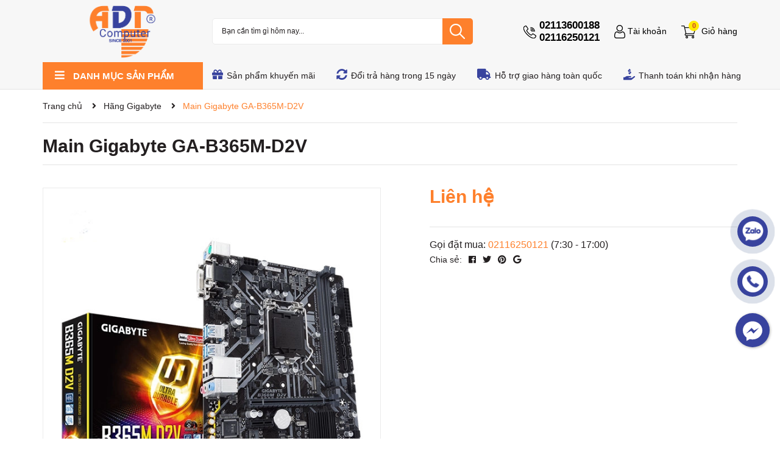

--- FILE ---
content_type: text/css
request_url: https://bizweb.dktcdn.net/100/400/030/themes/783274/assets/box_gallary.scss.css?1756864129722
body_size: 408
content:
#pbOverlay,#pbImage,#pbBottom,#pbCloseBtn{position:fixed;z-index:9999}#pbOverlay{left:0;top:0;width:100%;height:100%;background:#fff;cursor:pointer;transition:all 0.3s}#pbCloseBtn{top:16px;right:16px;display:block;width:45px;height:45px;background:url(//bizweb.dktcdn.net/100/400/030/themes/783274/assets/closebtn.png?1756564406017) no-repeat top left;background-size:cover}#pbImage{border:none;cursor:move}#pbBottom{font-size:10px;text-align:center;color:#EEE;line-height:1.4em;left:50%;bottom:20px;width:400px;margin-left:-200px}#pbCaption{font-weight:bold;padding:4px;display:inline-block;background-color:rgba(0,0,0,0.7);zoom:1;opacity:0}#pbNav{display:block;width:200px;height:65px;margin:auto;margin-top:5px}#pbPrevBtn,#pbNextBtn,#pbZoomBtn{display:inline-block;width:70px;height:65px;outline:none;text-indent:-9000px;background:url(//bizweb.dktcdn.net/100/400/030/themes/783274/assets/ico_control_galery.png?1756564406017) no-repeat}#pbPrevBtn{background-position:-70px 0;float:left}#pbPrevBtn.pbgreyed{background-position:0 0}#pbNextBtn{background-position:-320px 0;float:right}#pbNextBtn.pbgreyed{background-position:-390px}#pbZoomBtn{width:60px;background-position:-140px 0;float:left}#pbZoomBtn.pbgreyed{background-position:-200px 0}#pbZoomBtn.pbzoomed{background-position:-260px 0}.pbLoading{background-color:#fff !important}
